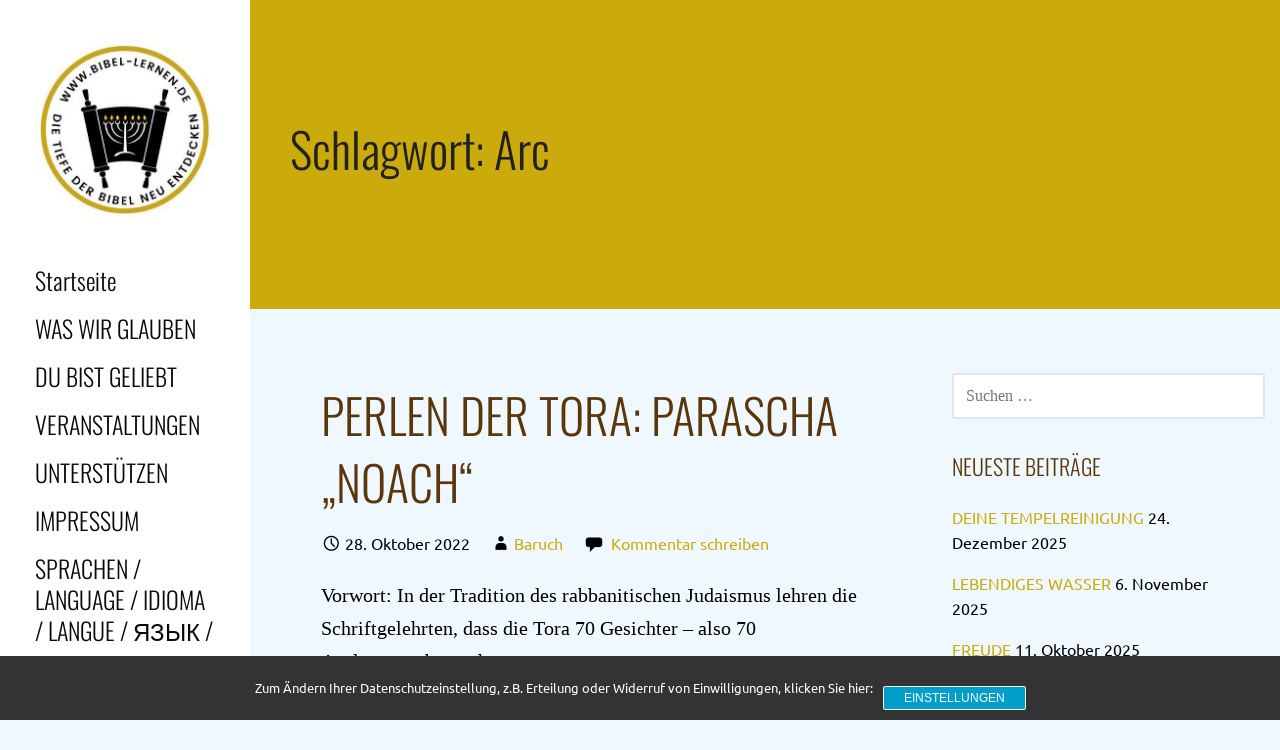

--- FILE ---
content_type: text/html; charset=UTF-8
request_url: https://bibel-lernen.de/tag/arc
body_size: 16077
content:
<!DOCTYPE html>

<html lang="de">

<head>

	<meta charset="UTF-8">

	<meta name="viewport" content="width=device-width, initial-scale=1">

	<link rel="profile" href="http://gmpg.org/xfn/11">

	<link rel="pingback" href="https://bibel-lernen.de/xmlrpc.php">

	<title>Arc &#8211; Bibel Lernen</title>
<meta name='robots' content='max-image-preview:large' />
	<style>img:is([sizes="auto" i], [sizes^="auto," i]) { contain-intrinsic-size: 3000px 1500px }</style>
	
<link rel="alternate" type="application/rss+xml" title="Bibel Lernen &raquo; Feed" href="https://bibel-lernen.de/feed" />
<link rel="alternate" type="application/rss+xml" title="Bibel Lernen &raquo; Kommentar-Feed" href="https://bibel-lernen.de/comments/feed" />
<link rel="alternate" type="application/rss+xml" title="Bibel Lernen &raquo; Arc Schlagwort-Feed" href="https://bibel-lernen.de/tag/arc/feed" />
<script type="text/javascript">
/* <![CDATA[ */
window._wpemojiSettings = {"baseUrl":"https:\/\/s.w.org\/images\/core\/emoji\/16.0.1\/72x72\/","ext":".png","svgUrl":"https:\/\/s.w.org\/images\/core\/emoji\/16.0.1\/svg\/","svgExt":".svg","source":{"concatemoji":"https:\/\/bibel-lernen.de\/wp-includes\/js\/wp-emoji-release.min.js?ver=6.8.3"}};
/*! This file is auto-generated */
!function(s,n){var o,i,e;function c(e){try{var t={supportTests:e,timestamp:(new Date).valueOf()};sessionStorage.setItem(o,JSON.stringify(t))}catch(e){}}function p(e,t,n){e.clearRect(0,0,e.canvas.width,e.canvas.height),e.fillText(t,0,0);var t=new Uint32Array(e.getImageData(0,0,e.canvas.width,e.canvas.height).data),a=(e.clearRect(0,0,e.canvas.width,e.canvas.height),e.fillText(n,0,0),new Uint32Array(e.getImageData(0,0,e.canvas.width,e.canvas.height).data));return t.every(function(e,t){return e===a[t]})}function u(e,t){e.clearRect(0,0,e.canvas.width,e.canvas.height),e.fillText(t,0,0);for(var n=e.getImageData(16,16,1,1),a=0;a<n.data.length;a++)if(0!==n.data[a])return!1;return!0}function f(e,t,n,a){switch(t){case"flag":return n(e,"\ud83c\udff3\ufe0f\u200d\u26a7\ufe0f","\ud83c\udff3\ufe0f\u200b\u26a7\ufe0f")?!1:!n(e,"\ud83c\udde8\ud83c\uddf6","\ud83c\udde8\u200b\ud83c\uddf6")&&!n(e,"\ud83c\udff4\udb40\udc67\udb40\udc62\udb40\udc65\udb40\udc6e\udb40\udc67\udb40\udc7f","\ud83c\udff4\u200b\udb40\udc67\u200b\udb40\udc62\u200b\udb40\udc65\u200b\udb40\udc6e\u200b\udb40\udc67\u200b\udb40\udc7f");case"emoji":return!a(e,"\ud83e\udedf")}return!1}function g(e,t,n,a){var r="undefined"!=typeof WorkerGlobalScope&&self instanceof WorkerGlobalScope?new OffscreenCanvas(300,150):s.createElement("canvas"),o=r.getContext("2d",{willReadFrequently:!0}),i=(o.textBaseline="top",o.font="600 32px Arial",{});return e.forEach(function(e){i[e]=t(o,e,n,a)}),i}function t(e){var t=s.createElement("script");t.src=e,t.defer=!0,s.head.appendChild(t)}"undefined"!=typeof Promise&&(o="wpEmojiSettingsSupports",i=["flag","emoji"],n.supports={everything:!0,everythingExceptFlag:!0},e=new Promise(function(e){s.addEventListener("DOMContentLoaded",e,{once:!0})}),new Promise(function(t){var n=function(){try{var e=JSON.parse(sessionStorage.getItem(o));if("object"==typeof e&&"number"==typeof e.timestamp&&(new Date).valueOf()<e.timestamp+604800&&"object"==typeof e.supportTests)return e.supportTests}catch(e){}return null}();if(!n){if("undefined"!=typeof Worker&&"undefined"!=typeof OffscreenCanvas&&"undefined"!=typeof URL&&URL.createObjectURL&&"undefined"!=typeof Blob)try{var e="postMessage("+g.toString()+"("+[JSON.stringify(i),f.toString(),p.toString(),u.toString()].join(",")+"));",a=new Blob([e],{type:"text/javascript"}),r=new Worker(URL.createObjectURL(a),{name:"wpTestEmojiSupports"});return void(r.onmessage=function(e){c(n=e.data),r.terminate(),t(n)})}catch(e){}c(n=g(i,f,p,u))}t(n)}).then(function(e){for(var t in e)n.supports[t]=e[t],n.supports.everything=n.supports.everything&&n.supports[t],"flag"!==t&&(n.supports.everythingExceptFlag=n.supports.everythingExceptFlag&&n.supports[t]);n.supports.everythingExceptFlag=n.supports.everythingExceptFlag&&!n.supports.flag,n.DOMReady=!1,n.readyCallback=function(){n.DOMReady=!0}}).then(function(){return e}).then(function(){var e;n.supports.everything||(n.readyCallback(),(e=n.source||{}).concatemoji?t(e.concatemoji):e.wpemoji&&e.twemoji&&(t(e.twemoji),t(e.wpemoji)))}))}((window,document),window._wpemojiSettings);
/* ]]> */
</script>
<style id='wp-emoji-styles-inline-css' type='text/css'>

	img.wp-smiley, img.emoji {
		display: inline !important;
		border: none !important;
		box-shadow: none !important;
		height: 1em !important;
		width: 1em !important;
		margin: 0 0.07em !important;
		vertical-align: -0.1em !important;
		background: none !important;
		padding: 0 !important;
	}
</style>
<link rel='stylesheet' id='wp-block-library-css' href='https://bibel-lernen.de/wp-includes/css/dist/block-library/style.min.css?ver=6.8.3' type='text/css' media='all' />
<style id='wp-block-library-theme-inline-css' type='text/css'>
.wp-block-audio :where(figcaption){color:#555;font-size:13px;text-align:center}.is-dark-theme .wp-block-audio :where(figcaption){color:#ffffffa6}.wp-block-audio{margin:0 0 1em}.wp-block-code{border:1px solid #ccc;border-radius:4px;font-family:Menlo,Consolas,monaco,monospace;padding:.8em 1em}.wp-block-embed :where(figcaption){color:#555;font-size:13px;text-align:center}.is-dark-theme .wp-block-embed :where(figcaption){color:#ffffffa6}.wp-block-embed{margin:0 0 1em}.blocks-gallery-caption{color:#555;font-size:13px;text-align:center}.is-dark-theme .blocks-gallery-caption{color:#ffffffa6}:root :where(.wp-block-image figcaption){color:#555;font-size:13px;text-align:center}.is-dark-theme :root :where(.wp-block-image figcaption){color:#ffffffa6}.wp-block-image{margin:0 0 1em}.wp-block-pullquote{border-bottom:4px solid;border-top:4px solid;color:currentColor;margin-bottom:1.75em}.wp-block-pullquote cite,.wp-block-pullquote footer,.wp-block-pullquote__citation{color:currentColor;font-size:.8125em;font-style:normal;text-transform:uppercase}.wp-block-quote{border-left:.25em solid;margin:0 0 1.75em;padding-left:1em}.wp-block-quote cite,.wp-block-quote footer{color:currentColor;font-size:.8125em;font-style:normal;position:relative}.wp-block-quote:where(.has-text-align-right){border-left:none;border-right:.25em solid;padding-left:0;padding-right:1em}.wp-block-quote:where(.has-text-align-center){border:none;padding-left:0}.wp-block-quote.is-large,.wp-block-quote.is-style-large,.wp-block-quote:where(.is-style-plain){border:none}.wp-block-search .wp-block-search__label{font-weight:700}.wp-block-search__button{border:1px solid #ccc;padding:.375em .625em}:where(.wp-block-group.has-background){padding:1.25em 2.375em}.wp-block-separator.has-css-opacity{opacity:.4}.wp-block-separator{border:none;border-bottom:2px solid;margin-left:auto;margin-right:auto}.wp-block-separator.has-alpha-channel-opacity{opacity:1}.wp-block-separator:not(.is-style-wide):not(.is-style-dots){width:100px}.wp-block-separator.has-background:not(.is-style-dots){border-bottom:none;height:1px}.wp-block-separator.has-background:not(.is-style-wide):not(.is-style-dots){height:2px}.wp-block-table{margin:0 0 1em}.wp-block-table td,.wp-block-table th{word-break:normal}.wp-block-table :where(figcaption){color:#555;font-size:13px;text-align:center}.is-dark-theme .wp-block-table :where(figcaption){color:#ffffffa6}.wp-block-video :where(figcaption){color:#555;font-size:13px;text-align:center}.is-dark-theme .wp-block-video :where(figcaption){color:#ffffffa6}.wp-block-video{margin:0 0 1em}:root :where(.wp-block-template-part.has-background){margin-bottom:0;margin-top:0;padding:1.25em 2.375em}
</style>
<style id='classic-theme-styles-inline-css' type='text/css'>
/*! This file is auto-generated */
.wp-block-button__link{color:#fff;background-color:#32373c;border-radius:9999px;box-shadow:none;text-decoration:none;padding:calc(.667em + 2px) calc(1.333em + 2px);font-size:1.125em}.wp-block-file__button{background:#32373c;color:#fff;text-decoration:none}
</style>
<style id='global-styles-inline-css' type='text/css'>
:root{--wp--preset--aspect-ratio--square: 1;--wp--preset--aspect-ratio--4-3: 4/3;--wp--preset--aspect-ratio--3-4: 3/4;--wp--preset--aspect-ratio--3-2: 3/2;--wp--preset--aspect-ratio--2-3: 2/3;--wp--preset--aspect-ratio--16-9: 16/9;--wp--preset--aspect-ratio--9-16: 9/16;--wp--preset--color--black: #000000;--wp--preset--color--cyan-bluish-gray: #abb8c3;--wp--preset--color--white: #ffffff;--wp--preset--color--pale-pink: #f78da7;--wp--preset--color--vivid-red: #cf2e2e;--wp--preset--color--luminous-vivid-orange: #ff6900;--wp--preset--color--luminous-vivid-amber: #fcb900;--wp--preset--color--light-green-cyan: #7bdcb5;--wp--preset--color--vivid-green-cyan: #00d084;--wp--preset--color--pale-cyan-blue: #8ed1fc;--wp--preset--color--vivid-cyan-blue: #0693e3;--wp--preset--color--vivid-purple: #9b51e0;--wp--preset--color--primary: #631d00;--wp--preset--color--secondary: #63331e;--wp--preset--color--tertiary: #a0522d;--wp--preset--color--quaternary: #a06e56;--wp--preset--color--quinary: #ffffff;--wp--preset--gradient--vivid-cyan-blue-to-vivid-purple: linear-gradient(135deg,rgba(6,147,227,1) 0%,rgb(155,81,224) 100%);--wp--preset--gradient--light-green-cyan-to-vivid-green-cyan: linear-gradient(135deg,rgb(122,220,180) 0%,rgb(0,208,130) 100%);--wp--preset--gradient--luminous-vivid-amber-to-luminous-vivid-orange: linear-gradient(135deg,rgba(252,185,0,1) 0%,rgba(255,105,0,1) 100%);--wp--preset--gradient--luminous-vivid-orange-to-vivid-red: linear-gradient(135deg,rgba(255,105,0,1) 0%,rgb(207,46,46) 100%);--wp--preset--gradient--very-light-gray-to-cyan-bluish-gray: linear-gradient(135deg,rgb(238,238,238) 0%,rgb(169,184,195) 100%);--wp--preset--gradient--cool-to-warm-spectrum: linear-gradient(135deg,rgb(74,234,220) 0%,rgb(151,120,209) 20%,rgb(207,42,186) 40%,rgb(238,44,130) 60%,rgb(251,105,98) 80%,rgb(254,248,76) 100%);--wp--preset--gradient--blush-light-purple: linear-gradient(135deg,rgb(255,206,236) 0%,rgb(152,150,240) 100%);--wp--preset--gradient--blush-bordeaux: linear-gradient(135deg,rgb(254,205,165) 0%,rgb(254,45,45) 50%,rgb(107,0,62) 100%);--wp--preset--gradient--luminous-dusk: linear-gradient(135deg,rgb(255,203,112) 0%,rgb(199,81,192) 50%,rgb(65,88,208) 100%);--wp--preset--gradient--pale-ocean: linear-gradient(135deg,rgb(255,245,203) 0%,rgb(182,227,212) 50%,rgb(51,167,181) 100%);--wp--preset--gradient--electric-grass: linear-gradient(135deg,rgb(202,248,128) 0%,rgb(113,206,126) 100%);--wp--preset--gradient--midnight: linear-gradient(135deg,rgb(2,3,129) 0%,rgb(40,116,252) 100%);--wp--preset--font-size--small: 13px;--wp--preset--font-size--medium: 20px;--wp--preset--font-size--large: 36px;--wp--preset--font-size--x-large: 42px;--wp--preset--spacing--20: 0.44rem;--wp--preset--spacing--30: 0.67rem;--wp--preset--spacing--40: 1rem;--wp--preset--spacing--50: 1.5rem;--wp--preset--spacing--60: 2.25rem;--wp--preset--spacing--70: 3.38rem;--wp--preset--spacing--80: 5.06rem;--wp--preset--shadow--natural: 6px 6px 9px rgba(0, 0, 0, 0.2);--wp--preset--shadow--deep: 12px 12px 50px rgba(0, 0, 0, 0.4);--wp--preset--shadow--sharp: 6px 6px 0px rgba(0, 0, 0, 0.2);--wp--preset--shadow--outlined: 6px 6px 0px -3px rgba(255, 255, 255, 1), 6px 6px rgba(0, 0, 0, 1);--wp--preset--shadow--crisp: 6px 6px 0px rgba(0, 0, 0, 1);}:where(.is-layout-flex){gap: 0.5em;}:where(.is-layout-grid){gap: 0.5em;}body .is-layout-flex{display: flex;}.is-layout-flex{flex-wrap: wrap;align-items: center;}.is-layout-flex > :is(*, div){margin: 0;}body .is-layout-grid{display: grid;}.is-layout-grid > :is(*, div){margin: 0;}:where(.wp-block-columns.is-layout-flex){gap: 2em;}:where(.wp-block-columns.is-layout-grid){gap: 2em;}:where(.wp-block-post-template.is-layout-flex){gap: 1.25em;}:where(.wp-block-post-template.is-layout-grid){gap: 1.25em;}.has-black-color{color: var(--wp--preset--color--black) !important;}.has-cyan-bluish-gray-color{color: var(--wp--preset--color--cyan-bluish-gray) !important;}.has-white-color{color: var(--wp--preset--color--white) !important;}.has-pale-pink-color{color: var(--wp--preset--color--pale-pink) !important;}.has-vivid-red-color{color: var(--wp--preset--color--vivid-red) !important;}.has-luminous-vivid-orange-color{color: var(--wp--preset--color--luminous-vivid-orange) !important;}.has-luminous-vivid-amber-color{color: var(--wp--preset--color--luminous-vivid-amber) !important;}.has-light-green-cyan-color{color: var(--wp--preset--color--light-green-cyan) !important;}.has-vivid-green-cyan-color{color: var(--wp--preset--color--vivid-green-cyan) !important;}.has-pale-cyan-blue-color{color: var(--wp--preset--color--pale-cyan-blue) !important;}.has-vivid-cyan-blue-color{color: var(--wp--preset--color--vivid-cyan-blue) !important;}.has-vivid-purple-color{color: var(--wp--preset--color--vivid-purple) !important;}.has-black-background-color{background-color: var(--wp--preset--color--black) !important;}.has-cyan-bluish-gray-background-color{background-color: var(--wp--preset--color--cyan-bluish-gray) !important;}.has-white-background-color{background-color: var(--wp--preset--color--white) !important;}.has-pale-pink-background-color{background-color: var(--wp--preset--color--pale-pink) !important;}.has-vivid-red-background-color{background-color: var(--wp--preset--color--vivid-red) !important;}.has-luminous-vivid-orange-background-color{background-color: var(--wp--preset--color--luminous-vivid-orange) !important;}.has-luminous-vivid-amber-background-color{background-color: var(--wp--preset--color--luminous-vivid-amber) !important;}.has-light-green-cyan-background-color{background-color: var(--wp--preset--color--light-green-cyan) !important;}.has-vivid-green-cyan-background-color{background-color: var(--wp--preset--color--vivid-green-cyan) !important;}.has-pale-cyan-blue-background-color{background-color: var(--wp--preset--color--pale-cyan-blue) !important;}.has-vivid-cyan-blue-background-color{background-color: var(--wp--preset--color--vivid-cyan-blue) !important;}.has-vivid-purple-background-color{background-color: var(--wp--preset--color--vivid-purple) !important;}.has-black-border-color{border-color: var(--wp--preset--color--black) !important;}.has-cyan-bluish-gray-border-color{border-color: var(--wp--preset--color--cyan-bluish-gray) !important;}.has-white-border-color{border-color: var(--wp--preset--color--white) !important;}.has-pale-pink-border-color{border-color: var(--wp--preset--color--pale-pink) !important;}.has-vivid-red-border-color{border-color: var(--wp--preset--color--vivid-red) !important;}.has-luminous-vivid-orange-border-color{border-color: var(--wp--preset--color--luminous-vivid-orange) !important;}.has-luminous-vivid-amber-border-color{border-color: var(--wp--preset--color--luminous-vivid-amber) !important;}.has-light-green-cyan-border-color{border-color: var(--wp--preset--color--light-green-cyan) !important;}.has-vivid-green-cyan-border-color{border-color: var(--wp--preset--color--vivid-green-cyan) !important;}.has-pale-cyan-blue-border-color{border-color: var(--wp--preset--color--pale-cyan-blue) !important;}.has-vivid-cyan-blue-border-color{border-color: var(--wp--preset--color--vivid-cyan-blue) !important;}.has-vivid-purple-border-color{border-color: var(--wp--preset--color--vivid-purple) !important;}.has-vivid-cyan-blue-to-vivid-purple-gradient-background{background: var(--wp--preset--gradient--vivid-cyan-blue-to-vivid-purple) !important;}.has-light-green-cyan-to-vivid-green-cyan-gradient-background{background: var(--wp--preset--gradient--light-green-cyan-to-vivid-green-cyan) !important;}.has-luminous-vivid-amber-to-luminous-vivid-orange-gradient-background{background: var(--wp--preset--gradient--luminous-vivid-amber-to-luminous-vivid-orange) !important;}.has-luminous-vivid-orange-to-vivid-red-gradient-background{background: var(--wp--preset--gradient--luminous-vivid-orange-to-vivid-red) !important;}.has-very-light-gray-to-cyan-bluish-gray-gradient-background{background: var(--wp--preset--gradient--very-light-gray-to-cyan-bluish-gray) !important;}.has-cool-to-warm-spectrum-gradient-background{background: var(--wp--preset--gradient--cool-to-warm-spectrum) !important;}.has-blush-light-purple-gradient-background{background: var(--wp--preset--gradient--blush-light-purple) !important;}.has-blush-bordeaux-gradient-background{background: var(--wp--preset--gradient--blush-bordeaux) !important;}.has-luminous-dusk-gradient-background{background: var(--wp--preset--gradient--luminous-dusk) !important;}.has-pale-ocean-gradient-background{background: var(--wp--preset--gradient--pale-ocean) !important;}.has-electric-grass-gradient-background{background: var(--wp--preset--gradient--electric-grass) !important;}.has-midnight-gradient-background{background: var(--wp--preset--gradient--midnight) !important;}.has-small-font-size{font-size: var(--wp--preset--font-size--small) !important;}.has-medium-font-size{font-size: var(--wp--preset--font-size--medium) !important;}.has-large-font-size{font-size: var(--wp--preset--font-size--large) !important;}.has-x-large-font-size{font-size: var(--wp--preset--font-size--x-large) !important;}
:where(.wp-block-post-template.is-layout-flex){gap: 1.25em;}:where(.wp-block-post-template.is-layout-grid){gap: 1.25em;}
:where(.wp-block-columns.is-layout-flex){gap: 2em;}:where(.wp-block-columns.is-layout-grid){gap: 2em;}
:root :where(.wp-block-pullquote){font-size: 1.5em;line-height: 1.6;}
</style>
<link rel='stylesheet' id='ppress-frontend-css' href='https://bibel-lernen.de/wp-content/plugins/wp-user-avatar/assets/css/frontend.min.css?ver=4.16.6' type='text/css' media='all' />
<link rel='stylesheet' id='ppress-flatpickr-css' href='https://bibel-lernen.de/wp-content/plugins/wp-user-avatar/assets/flatpickr/flatpickr.min.css?ver=4.16.6' type='text/css' media='all' />
<link rel='stylesheet' id='ppress-select2-css' href='https://bibel-lernen.de/wp-content/plugins/wp-user-avatar/assets/select2/select2.min.css?ver=6.8.3' type='text/css' media='all' />
<link rel='stylesheet' id='escapade-css' href='https://bibel-lernen.de/wp-content/themes/escapade/style.css?ver=1.1.3' type='text/css' media='all' />
<style id='escapade-inline-css' type='text/css'>
.site-title a,.site-title a:visited{color:#blank;}.site-title a:hover,.site-title a:visited:hover{color:rgba(, 0.8);}
.hero,.hero .widget h1,.hero .widget h2,.hero .widget h3,.hero .widget h4,.hero .widget h5,.hero .widget h6,.hero .widget p,.hero .widget blockquote,.hero .widget cite,.hero .widget table,.hero .widget ul,.hero .widget ol,.hero .widget li,.hero .widget dd,.hero .widget dt,.hero .widget address,.hero .widget code,.hero .widget pre,.hero .widget .widget-title,.hero .page-header h1{color:#212121;}
.main-navigation ul li a,.main-navigation ul li a:visited,.main-navigation ul li a:hover,.main-navigation ul li a:focus,.main-navigation ul li a:visited:hover{color:#0a0a0a;}.main-navigation .sub-menu .menu-item-has-children > a::after{border-right-color:#0a0a0a;border-left-color:#0a0a0a;}.menu-toggle div{background-color:#0a0a0a;}header .social-menu a,header .social-menu a:visited{color:#0a0a0a;}.main-navigation ul li a:hover,.main-navigation ul li a:focus{color:rgba(10, 10, 10, 0.8);}header .social-menu a:hover,header .social-menu a:visited:hover{color:rgba(10, 10, 10, 0.8);}
h1,h2,h3,h4,h5,h6,label,legend,table th,dl dt,.entry-title,.entry-title a,.entry-title a:visited,.widget-title{color:#5b360b;}.entry-title a:hover,.entry-title a:visited:hover,.entry-title a:focus,.entry-title a:visited:focus,.entry-title a:active,.entry-title a:visited:active{color:rgba(91, 54, 11, 0.8);}
body,input,select,textarea,input[type="text"]:focus,input[type="email"]:focus,input[type="url"]:focus,input[type="password"]:focus,input[type="search"]:focus,input[type="number"]:focus,input[type="tel"]:focus,input[type="range"]:focus,input[type="date"]:focus,input[type="month"]:focus,input[type="week"]:focus,input[type="time"]:focus,input[type="datetime"]:focus,input[type="datetime-local"]:focus,input[type="color"]:focus,textarea:focus,.navigation.pagination .paging-nav-text{color:#000000;}hr{background-color:rgba(0, 0, 0, 0.1);border-color:rgba(0, 0, 0, 0.1);}input[type="text"],input[type="email"],input[type="url"],input[type="password"],input[type="search"],input[type="number"],input[type="tel"],input[type="range"],input[type="date"],input[type="month"],input[type="week"],input[type="time"],input[type="datetime"],input[type="datetime-local"],input[type="color"],textarea,.select2-container .select2-choice{color:rgba(0, 0, 0, 0.5);border-color:rgba(0, 0, 0, 0.1);}select,fieldset,blockquote,pre,code,abbr,acronym,.hentry table th,.hentry table td{border-color:rgba(0, 0, 0, 0.1);}.hentry table tr:hover td{background-color:rgba(0, 0, 0, 0.05);}
blockquote,.entry-meta,.entry-footer,.comment-meta .says,.logged-in-as,.wp-block-coblocks-author__heading{color:#000000;}
.site-footer .widget-title,.site-footer h1,.site-footer h2,.site-footer h3,.site-footer h4,.site-footer h5,.site-footer h6{color:#757575;}
.site-footer .widget,.site-footer .widget form label{color:#757575;}
.footer-menu ul li a,.footer-menu ul li a:visited{color:#3e4c75;}.site-info-wrapper .social-menu a{background-color:#3e4c75;}.footer-menu ul li a:hover,.footer-menu ul li a:visited:hover{color:rgba(62, 76, 117, 0.8);}
.site-info-wrapper .site-info-text{color:#8c7567;}
a,a:visited,.entry-title a:hover,.entry-title a:visited:hover{color:#cbab0b;}.navigation.pagination .nav-links .page-numbers.current,.social-menu a:hover{background-color:#cbab0b;}.main-navigation ul li:hover,.main-navigation li.current-menu-item,.main-navigation ul li.current-menu-item > a:hover,.main-navigation ul li.current-menu-item > a:visited:hover,.woocommerce-cart-menu-item .woocommerce.widget_shopping_cart p.buttons a:hover{background-color:#cbab0b;}a:hover,a:visited:hover,a:focus,a:visited:focus,a:active,a:visited:active{color:rgba(203, 171, 11, 0.8);}.comment-list li.bypostauthor{border-color:rgba(203, 171, 11, 0.2);}
button,a.button,a.button:visited,input[type="button"],input[type="reset"],input[type="submit"],.wp-block-button__link,.site-info-wrapper .social-menu a:hover{background-color:#d2691e;border-color:#d2691e;}button:hover,button:active,button:focus,a.button:hover,a.button:active,a.button:focus,a.button:visited:hover,a.button:visited:active,a.button:visited:focus,input[type="button"]:hover,input[type="button"]:active,input[type="button"]:focus,input[type="reset"]:hover,input[type="reset"]:active,input[type="reset"]:focus,input[type="submit"]:hover,input[type="submit"]:active,input[type="submit"]:focus{background-color:rgba(210, 105, 30, 0.8);border-color:rgba(210, 105, 30, 0.8);}
button,button:hover,button:active,button:focus,a.button,a.button:hover,a.button:active,a.button:focus,a.button:visited,a.button:visited:hover,a.button:visited:active,a.button:visited:focus,input[type="button"],input[type="button"]:hover,input[type="button"]:active,input[type="button"]:focus,input[type="reset"],input[type="reset"]:hover,input[type="reset"]:active,input[type="reset"]:focus,input[type="submit"],input[type="submit"]:hover,input[type="submit"]:active,input[type="submit"]:focus,.wp-block-button__link{color:#ffffff;}.main-navigation ul > li:hover > a,.main-navigation ul > li:hover > a:hover,.main-navigation ul > li:hover > a:visited,.main-navigation ul > li:hover > a:visited:hover,.main-navigation ul li.current-menu-item > a{color:#ffffff;}
body{background-color:#f0f8ff;}.navigation.pagination .nav-links .page-numbers.current{color:#f0f8ff;}
.site-header{background-color:#cbab0b;}.site-header{-webkit-box-shadow:inset 0 0 0 9999em;-moz-box-shadow:inset 0 0 0 9999em;box-shadow:inset 0 0 0 9999em;color:rgba(203, 171, 11, 0.19);}
.main-navigation-container,.main-navigation.open,.main-navigation ul ul,.main-navigation .sub-menu{background-color:#ffffff;}.side-masthead{background-color:#ffffff;}
.site-footer{background-color:#d5d6e0;}
.site-info-wrapper{background-color:#ffffff;}.site-info-wrapper .social-menu a,.site-info-wrapper .social-menu a:visited,.site-info-wrapper .social-menu a:hover,.site-info-wrapper .social-menu a:visited:hover{color:#ffffff;}
.has-primary-color{color:#631d00;}.has-primary-background-color{background-color:#631d00;}
.has-secondary-color{color:#63331e;}.has-secondary-background-color{background-color:#63331e;}
.has-tertiary-color{color:#a0522d;}.has-tertiary-background-color{background-color:#a0522d;}
.has-quaternary-color{color:#a06e56;}.has-quaternary-background-color{background-color:#a06e56;}
.has-quinary-color{color:#ffffff;}.has-quinary-background-color{background-color:#ffffff;}
</style>
<link rel='stylesheet' id='sp-dsgvo_twbs4_grid-css' href='https://bibel-lernen.de/wp-content/plugins/shapepress-dsgvo/public/css/bootstrap-grid.min.css?ver=3.1.35' type='text/css' media='all' />
<link rel='stylesheet' id='sp-dsgvo-css' href='https://bibel-lernen.de/wp-content/plugins/shapepress-dsgvo/public/css/sp-dsgvo-public.min.css?ver=3.1.35' type='text/css' media='all' />
<link rel='stylesheet' id='sp-dsgvo_popup-css' href='https://bibel-lernen.de/wp-content/plugins/shapepress-dsgvo/public/css/sp-dsgvo-popup.min.css?ver=3.1.35' type='text/css' media='all' />
<link rel='stylesheet' id='simplebar-css' href='https://bibel-lernen.de/wp-content/plugins/shapepress-dsgvo/public/css/simplebar.min.css?ver=6.8.3' type='text/css' media='all' />
<link rel='stylesheet' id='escapade-fonts-css' href='//bibel-lernen.de/wp-content/uploads/omgf/escapade-fonts/escapade-fonts.css?ver=1661949469' type='text/css' media='all' />
<style id='escapade-fonts-inline-css' type='text/css'>
.site-title{font-family:"Oswald", sans-serif;}
.main-navigation ul li a,.main-navigation ul li a:visited,button,a.button,a.fl-button,input[type="button"],input[type="reset"],input[type="submit"]{font-family:"Oswald", sans-serif;}
h1,h2,h3,h4,h5,h6,label,legend,table th,dl dt,.entry-title,.widget-title{font-family:"Oswald", sans-serif;}
body,p,ol li,ul li,dl dd,.fl-callout-text{font-family:"Ubuntu", sans-serif;}
blockquote,.entry-meta,.entry-footer,.comment-list li .comment-meta .says,.comment-list li .comment-metadata,.comment-reply-link,#respond .logged-in-as{font-family:"Ubuntu", sans-serif;}
</style>
<link rel='stylesheet' id='jquery-lazyloadxt-spinner-css-css' href='//bibel-lernen.de/wp-content/plugins/a3-lazy-load/assets/css/jquery.lazyloadxt.spinner.css?ver=6.8.3' type='text/css' media='all' />
<script type="text/javascript" src="https://bibel-lernen.de/wp-includes/js/jquery/jquery.min.js?ver=3.7.1" id="jquery-core-js"></script>
<script type="text/javascript" src="https://bibel-lernen.de/wp-includes/js/jquery/jquery-migrate.min.js?ver=3.4.1" id="jquery-migrate-js"></script>
<script type="text/javascript" src="https://bibel-lernen.de/wp-content/plugins/wp-user-avatar/assets/flatpickr/flatpickr.min.js?ver=4.16.6" id="ppress-flatpickr-js"></script>
<script type="text/javascript" src="https://bibel-lernen.de/wp-content/plugins/wp-user-avatar/assets/select2/select2.min.js?ver=4.16.6" id="ppress-select2-js"></script>
<script type="text/javascript" id="sp-dsgvo-js-extra">
/* <![CDATA[ */
var spDsgvoGeneralConfig = {"ajaxUrl":"https:\/\/bibel-lernen.de\/wp-admin\/admin-ajax.php","wpJsonUrl":"https:\/\/bibel-lernen.de\/wp-json\/legalweb\/v1\/","cookieName":"sp_dsgvo_cookie_settings","cookieVersion":"0","cookieLifeTime":"86400","cookieLifeTimeDismiss":"86400","locale":"de_DE","privacyPolicyPageId":"0","privacyPolicyPageUrl":"https:\/\/bibel-lernen.de\/noach-2223","imprintPageId":"0","imprintPageUrl":"https:\/\/bibel-lernen.de\/noach-2223","showNoticeOnClose":"1","initialDisplayType":"cookie_notice","allIntegrationSlugs":[],"noticeHideEffect":"none","noticeOnScroll":"","noticeOnScrollOffset":"100","currentPageId":"669","forceCookieInfo":"1","clientSideBlocking":"1"};
var spDsgvoIntegrationConfig = [];
/* ]]> */
</script>
<script type="text/javascript" src="https://bibel-lernen.de/wp-content/plugins/shapepress-dsgvo/public/js/sp-dsgvo-public.min.js?ver=3.1.35" id="sp-dsgvo-js"></script>
<link rel="https://api.w.org/" href="https://bibel-lernen.de/wp-json/" /><link rel="alternate" title="JSON" type="application/json" href="https://bibel-lernen.de/wp-json/wp/v2/tags/504" /><link rel="EditURI" type="application/rsd+xml" title="RSD" href="https://bibel-lernen.de/xmlrpc.php?rsd" />
<meta name="generator" content="WordPress 6.8.3" />

        <script type="text/javascript">
            var jQueryMigrateHelperHasSentDowngrade = false;

			window.onerror = function( msg, url, line, col, error ) {
				// Break out early, do not processing if a downgrade reqeust was already sent.
				if ( jQueryMigrateHelperHasSentDowngrade ) {
					return true;
                }

				var xhr = new XMLHttpRequest();
				var nonce = 'a0ab7d59cb';
				var jQueryFunctions = [
					'andSelf',
					'browser',
					'live',
					'boxModel',
					'support.boxModel',
					'size',
					'swap',
					'clean',
					'sub',
                ];
				var match_pattern = /\)\.(.+?) is not a function/;
                var erroredFunction = msg.match( match_pattern );

                // If there was no matching functions, do not try to downgrade.
                if ( typeof erroredFunction !== 'object' || typeof erroredFunction[1] === "undefined" || -1 === jQueryFunctions.indexOf( erroredFunction[1] ) ) {
                    return true;
                }

                // Set that we've now attempted a downgrade request.
                jQueryMigrateHelperHasSentDowngrade = true;

				xhr.open( 'POST', 'https://bibel-lernen.de/wp-admin/admin-ajax.php' );
				xhr.setRequestHeader( 'Content-Type', 'application/x-www-form-urlencoded' );
				xhr.onload = function () {
					var response,
                        reload = false;

					if ( 200 === xhr.status ) {
                        try {
                        	response = JSON.parse( xhr.response );

                        	reload = response.data.reload;
                        } catch ( e ) {
                        	reload = false;
                        }
                    }

					// Automatically reload the page if a deprecation caused an automatic downgrade, ensure visitors get the best possible experience.
					if ( reload ) {
						location.reload();
                    }
				};

				xhr.send( encodeURI( 'action=jquery-migrate-downgrade-version&_wpnonce=' + nonce ) );

				// Suppress error alerts in older browsers
				return true;
			}
        </script>

		<style type="text/css">.recentcomments a{display:inline !important;padding:0 !important;margin:0 !important;}</style><style>
    .sp-dsgvo-blocked-embedding-placeholder
    {
        color: #313334;
                    background: linear-gradient(90deg, #e3ffe7 0%, #d9e7ff 100%);            }

    a.sp-dsgvo-blocked-embedding-button-enable,
    a.sp-dsgvo-blocked-embedding-button-enable:hover,
    a.sp-dsgvo-blocked-embedding-button-enable:active {
        color: #313334;
        border-color: #313334;
        border-width: 2px;
    }

            .wp-embed-aspect-16-9 .sp-dsgvo-blocked-embedding-placeholder,
        .vc_video-aspect-ratio-169 .sp-dsgvo-blocked-embedding-placeholder,
        .elementor-aspect-ratio-169 .sp-dsgvo-blocked-embedding-placeholder{
            margin-top: -56.25%; /*16:9*/
        }

        .wp-embed-aspect-4-3 .sp-dsgvo-blocked-embedding-placeholder,
        .vc_video-aspect-ratio-43 .sp-dsgvo-blocked-embedding-placeholder,
        .elementor-aspect-ratio-43 .sp-dsgvo-blocked-embedding-placeholder{
            margin-top: -75%;
        }

        .wp-embed-aspect-3-2 .sp-dsgvo-blocked-embedding-placeholder,
        .vc_video-aspect-ratio-32 .sp-dsgvo-blocked-embedding-placeholder,
        .elementor-aspect-ratio-32 .sp-dsgvo-blocked-embedding-placeholder{
            margin-top: -66.66%;
        }
    </style>
            <style>
                /* latin */
                @font-face {
                    font-family: 'Roboto';
                    font-style: italic;
                    font-weight: 300;
                    src: local('Roboto Light Italic'),
                    local('Roboto-LightItalic'),
                    url(https://bibel-lernen.de/wp-content/plugins/shapepress-dsgvo/public/css/fonts/roboto/Roboto-LightItalic-webfont.woff) format('woff');
                    font-display: swap;

                }

                /* latin */
                @font-face {
                    font-family: 'Roboto';
                    font-style: italic;
                    font-weight: 400;
                    src: local('Roboto Italic'),
                    local('Roboto-Italic'),
                    url(https://bibel-lernen.de/wp-content/plugins/shapepress-dsgvo/public/css/fonts/roboto/Roboto-Italic-webfont.woff) format('woff');
                    font-display: swap;
                }

                /* latin */
                @font-face {
                    font-family: 'Roboto';
                    font-style: italic;
                    font-weight: 700;
                    src: local('Roboto Bold Italic'),
                    local('Roboto-BoldItalic'),
                    url(https://bibel-lernen.de/wp-content/plugins/shapepress-dsgvo/public/css/fonts/roboto/Roboto-BoldItalic-webfont.woff) format('woff');
                    font-display: swap;
                }

                /* latin */
                @font-face {
                    font-family: 'Roboto';
                    font-style: italic;
                    font-weight: 900;
                    src: local('Roboto Black Italic'),
                    local('Roboto-BlackItalic'),
                    url(https://bibel-lernen.de/wp-content/plugins/shapepress-dsgvo/public/css/fonts/roboto/Roboto-BlackItalic-webfont.woff) format('woff');
                    font-display: swap;
                }

                /* latin */
                @font-face {
                    font-family: 'Roboto';
                    font-style: normal;
                    font-weight: 300;
                    src: local('Roboto Light'),
                    local('Roboto-Light'),
                    url(https://bibel-lernen.de/wp-content/plugins/shapepress-dsgvo/public/css/fonts/roboto/Roboto-Light-webfont.woff) format('woff');
                    font-display: swap;
                }

                /* latin */
                @font-face {
                    font-family: 'Roboto';
                    font-style: normal;
                    font-weight: 400;
                    src: local('Roboto Regular'),
                    local('Roboto-Regular'),
                    url(https://bibel-lernen.de/wp-content/plugins/shapepress-dsgvo/public/css/fonts/roboto/Roboto-Regular-webfont.woff) format('woff');
                    font-display: swap;
                }

                /* latin */
                @font-face {
                    font-family: 'Roboto';
                    font-style: normal;
                    font-weight: 700;
                    src: local('Roboto Bold'),
                    local('Roboto-Bold'),
                    url(https://bibel-lernen.de/wp-content/plugins/shapepress-dsgvo/public/css/fonts/roboto/Roboto-Bold-webfont.woff) format('woff');
                    font-display: swap;
                }

                /* latin */
                @font-face {
                    font-family: 'Roboto';
                    font-style: normal;
                    font-weight: 900;
                    src: local('Roboto Black'),
                    local('Roboto-Black'),
                    url(https://bibel-lernen.de/wp-content/plugins/shapepress-dsgvo/public/css/fonts/roboto/Roboto-Black-webfont.woff) format('woff');
                    font-display: swap;
                }
            </style>
            <style type="text/css">.broken_link, a.broken_link {
	text-decoration: line-through;
}</style><style type='text/css'>
.site-title,.site-description{position:absolute;clip:rect(1px, 1px, 1px, 1px);}
</style><style type="text/css" id="custom-background-css">
body.custom-background { background-color: #f0f8ff; }
</style>
	<link rel="icon" href="https://bibel-lernen.de/wp-content/uploads/2021/10/cropped-cropped-logo-bibel-lernen-32x32.jpg" sizes="32x32" />
<link rel="icon" href="https://bibel-lernen.de/wp-content/uploads/2021/10/cropped-cropped-logo-bibel-lernen-192x192.jpg" sizes="192x192" />
<link rel="apple-touch-icon" href="https://bibel-lernen.de/wp-content/uploads/2021/10/cropped-cropped-logo-bibel-lernen-180x180.jpg" />
<meta name="msapplication-TileImage" content="https://bibel-lernen.de/wp-content/uploads/2021/10/cropped-cropped-logo-bibel-lernen-270x270.jpg" />

</head>

<body class="archive tag tag-arc tag-504 custom-background wp-custom-logo wp-theme-primer wp-child-theme-escapade layout-two-column-default">

	
	<a class="skip-link screen-reader-text" href="#content">Zum Inhalt springen</a>

	
	<header id="masthead" class="site-header" role="banner">

		
		<div class="side-masthead">

			
<div class="menu-toggle" id="menu-toggle" role="button" tabindex="0"
	>
	<div></div>
	<div></div>
	<div></div>
</div><!-- #menu-toggle -->

<div class="site-title-wrapper">

	<a href="https://bibel-lernen.de/" class="custom-logo-link" rel="home"><img width="367" height="370" src="https://bibel-lernen.de/wp-content/uploads/2021/10/cropped-logo-bibel-lernen.jpg" class="custom-logo" alt="Bibel Lernen" decoding="async" fetchpriority="high" srcset="https://bibel-lernen.de/wp-content/uploads/2021/10/cropped-logo-bibel-lernen.jpg 367w, https://bibel-lernen.de/wp-content/uploads/2021/10/cropped-logo-bibel-lernen-298x300.jpg 298w, https://bibel-lernen.de/wp-content/uploads/2021/10/cropped-logo-bibel-lernen-150x150.jpg 150w" sizes="(max-width: 367px) 100vw, 367px" /></a>
	<div class="site-title"><a href="https://bibel-lernen.de/" rel="home">Bibel Lernen</a></div>
	<div class="site-description">die Tiefe der Bibel neu entdecken</div>
</div><!-- .site-title-wrapper -->

			
<div class="main-navigation-container">

	
	<nav id="site-navigation" class="main-navigation">

		<div class="menu"><ul><li ><a href="https://bibel-lernen.de/">Startseite</a></li><li class="page_item page-item-181"><a href="https://bibel-lernen.de/was-wir-glauben">WAS WIR GLAUBEN</a></li><li class="page_item page-item-1384"><a href="https://bibel-lernen.de/du-bist-geliebt">DU BIST GELIEBT</a></li><li class="page_item page-item-859"><a href="https://bibel-lernen.de/veranstaltungen">VERANSTALTUNGEN</a></li><li class="page_item page-item-105"><a href="https://bibel-lernen.de/unterstuetzen">UNTERSTÜTZEN</a></li><li class="page_item page-item-67"><a href="https://bibel-lernen.de/impressum">IMPRESSUM</a></li><li class="page_item page-item-603"><a href="https://bibel-lernen.de/sprachen">SPRACHEN / LANGUAGE / IDIOMA / LANGUE / ЯЗЫК / &#8230;</a></li></ul></div>
	</nav><!-- #site-navigation -->

	
</div>

			
<nav class="social-menu">

	
</nav><!-- .social-menu -->

		</div>

		
<div class="hero">

	
	<div class="hero-inner">

		
<div class="page-title-container">

	<header class="page-header">

		<h1 class="page-title">Schlagwort: Arc</h1>
	</header><!-- .entry-header -->

</div><!-- .page-title-container -->

	</div>

</div>

	</header><!-- #masthead -->

	<div id="page" class="hfeed site">

		<div id="content" class="site-content">

<section id="primary" class="content-area">

	<main id="main" class="site-main" role="main">

	
<article id="post-669" class="post-669 post type-post status-publish format-standard hentry category-parascha category-parascha-2022-2023 category-perlen-der-tora tag-arc tag-arca tag-arche tag-arche-noah tag-babel tag-babylon tag-bundeslade tag-flut tag-ham tag-japhet tag-jeschua tag-jesus tag-jesus-christus tag-kitobos tag-noach tag-noah tag-parascha tag-paraschah tag-paraschot tag-paraschoth tag-parasha tag-parashah tag-parashot tag-parashoth tag-parscha tag-parsha tag-perle tag-perle-der-tora tag-perlen-der-tora tag-rabe tag-sem tag-sintflut tag-taube tag-tora tag-turm tag-turmbau-babel tag-wein tag-yaphet tag-yeshua">

	
	
		
	
	
<header class="entry-header">

	<div class="entry-header-row">

		<div class="entry-header-column">

			
			
				<h2 class="entry-title"><a href="https://bibel-lernen.de/noach-2223">PERLEN DER TORA: PARASCHA &#8222;NOACH&#8220;</a></h2>

			
			
		</div><!-- .entry-header-column -->

	</div><!-- .entry-header-row -->

</header><!-- .entry-header -->

	
<div class="entry-meta">

	
		<span class="posted-date">28. Oktober 2022</span>

	
	<span class="posted-author"><a href="https://bibel-lernen.de/author/baruch613" title="Beiträge von Baruch" rel="author">Baruch</a></span>

	
		<span class="comments-number">

			<a href="https://bibel-lernen.de/noach-2223#respond" class="comments-link" >Kommentar schreiben</a>
		</span>

	
</div><!-- .entry-meta -->

	
		
<div class="entry-summary">

	<p>Vorwort: In der Tradition des rabbanitischen Judaismus lehren die Schriftgelehrten, dass die Tora 70 Gesichter – also 70 Auslegungsebenen hat.&hellip;</p>

	<p><a class="button" href="https://bibel-lernen.de/noach-2223" aria-label="PERLEN DER TORA: PARASCHA &#8222;NOACH&#8220; weiterlesen">Weiterlesen &rarr;</a></p>

</div><!-- .entry-summary -->

	
	
<footer class="entry-footer">

	<div class="entry-footer-right">

		
	</div>

	
		
		
			<span class="cat-links">

				Veröffentlicht in: <a href="https://bibel-lernen.de/category/perlen-der-tora/parascha" rel="category tag">Parascha</a>, <a href="https://bibel-lernen.de/category/perlen-der-tora/parascha/parascha-2022-2023" rel="category tag">Parascha 2022/2023</a>, <a href="https://bibel-lernen.de/category/perlen-der-tora" rel="category tag">Perlen der Tora</a>
			</span>

		
		
		
			<span class="tags-links">

				Abgelegt unter: <a href="https://bibel-lernen.de/tag/arc" rel="tag">Arc</a>, <a href="https://bibel-lernen.de/tag/arca" rel="tag">Arca</a>, <a href="https://bibel-lernen.de/tag/arche" rel="tag">Arche</a>, <a href="https://bibel-lernen.de/tag/arche-noah" rel="tag">Arche Noah</a>, <a href="https://bibel-lernen.de/tag/babel" rel="tag">Babel</a>, <a href="https://bibel-lernen.de/tag/babylon" rel="tag">Babylon</a>, <a href="https://bibel-lernen.de/tag/bundeslade" rel="tag">Bundeslade</a>, <a href="https://bibel-lernen.de/tag/flut" rel="tag">flut</a>, <a href="https://bibel-lernen.de/tag/ham" rel="tag">ham</a>, <a href="https://bibel-lernen.de/tag/japhet" rel="tag">japhet</a>, <a href="https://bibel-lernen.de/tag/jeschua" rel="tag">Jeschua</a>, <a href="https://bibel-lernen.de/tag/jesus" rel="tag">Jesus</a>, <a href="https://bibel-lernen.de/tag/jesus-christus" rel="tag">jesus christus</a>, <a href="https://bibel-lernen.de/tag/kitobos" rel="tag">kitobos</a>, <a href="https://bibel-lernen.de/tag/noach" rel="tag">noach</a>, <a href="https://bibel-lernen.de/tag/noah" rel="tag">noah</a>, <a href="https://bibel-lernen.de/tag/parascha" rel="tag">Parascha</a>, <a href="https://bibel-lernen.de/tag/paraschah" rel="tag">paraschah</a>, <a href="https://bibel-lernen.de/tag/paraschot" rel="tag">Paraschot</a>, <a href="https://bibel-lernen.de/tag/paraschoth" rel="tag">paraschoth</a>, <a href="https://bibel-lernen.de/tag/parasha" rel="tag">parasha</a>, <a href="https://bibel-lernen.de/tag/parashah" rel="tag">Parashah</a>, <a href="https://bibel-lernen.de/tag/parashot" rel="tag">parashot</a>, <a href="https://bibel-lernen.de/tag/parashoth" rel="tag">parashoth</a>, <a href="https://bibel-lernen.de/tag/parscha" rel="tag">Parscha</a>, <a href="https://bibel-lernen.de/tag/parsha" rel="tag">parsha</a>, <a href="https://bibel-lernen.de/tag/perle" rel="tag">Perle</a>, <a href="https://bibel-lernen.de/tag/perle-der-tora" rel="tag">Perle der Tora</a>, <a href="https://bibel-lernen.de/tag/perlen-der-tora" rel="tag">Perlen der Tora</a>, <a href="https://bibel-lernen.de/tag/rabe" rel="tag">Rabe</a>, <a href="https://bibel-lernen.de/tag/sem" rel="tag">sem</a>, <a href="https://bibel-lernen.de/tag/sintflut" rel="tag">sintflut</a>, <a href="https://bibel-lernen.de/tag/taube" rel="tag">Taube</a>, <a href="https://bibel-lernen.de/tag/tora" rel="tag">Tora</a>, <a href="https://bibel-lernen.de/tag/turm" rel="tag">Turm</a>, <a href="https://bibel-lernen.de/tag/turmbau-babel" rel="tag">Turmbau Babel</a>, <a href="https://bibel-lernen.de/tag/wein" rel="tag">Wein</a>, <a href="https://bibel-lernen.de/tag/yaphet" rel="tag">yaphet</a>, <a href="https://bibel-lernen.de/tag/yeshua" rel="tag">yeshua</a>
			</span>

		
	
</footer><!-- .entry-footer -->

	
</article><!-- #post-## -->

	</main><!-- #main -->

</section><!-- #primary -->


<div id="secondary" class="widget-area" role="complementary">

	<aside id="search-2" class="widget widget_search"><form role="search" method="get" class="search-form" action="https://bibel-lernen.de/">
				<label>
					<span class="screen-reader-text">Suche nach:</span>
					<input type="search" class="search-field" placeholder="Suchen …" value="" name="s" />
				</label>
				<input type="submit" class="search-submit" value="Suchen" />
			</form></aside>
		<aside id="recent-posts-2" class="widget widget_recent_entries">
		<h4 class="widget-title">Neueste Beiträge</h4>
		<ul>
											<li>
					<a href="https://bibel-lernen.de/deine-tempelreinigung">DEINE TEMPELREINIGUNG</a>
											<span class="post-date">24. Dezember 2025</span>
									</li>
											<li>
					<a href="https://bibel-lernen.de/lebendiges-wasser">LEBENDIGES WASSER</a>
											<span class="post-date">6. November 2025</span>
									</li>
											<li>
					<a href="https://bibel-lernen.de/freude">FREUDE</a>
											<span class="post-date">11. Oktober 2025</span>
									</li>
											<li>
					<a href="https://bibel-lernen.de/fasten">VOM FASTEN</a>
											<span class="post-date">1. Oktober 2025</span>
									</li>
											<li>
					<a href="https://bibel-lernen.de/elul">ELUL</a>
											<span class="post-date">19. September 2025</span>
									</li>
					</ul>

		</aside><aside id="categories-2" class="widget widget_categories"><h4 class="widget-title">Kategorien</h4>
			<ul>
					<li class="cat-item cat-item-87"><a href="https://bibel-lernen.de/category/feste/biblische-feste/neujahrsfest/abib">Abib</a> (1)
</li>
	<li class="cat-item cat-item-273"><a href="https://bibel-lernen.de/category/apologetik">Apologetik</a> (43)
</li>
	<li class="cat-item cat-item-1980"><a href="https://bibel-lernen.de/category/apologetik/auferstehung">Auferstehung</a> (1)
</li>
	<li class="cat-item cat-item-1350"><a href="https://bibel-lernen.de/category/biblische-buendnisse/beschneidung">Beschneidung</a> (2)
</li>
	<li class="cat-item cat-item-81"><a href="https://bibel-lernen.de/category/biblische-buendnisse">Biblische Bündnisse</a> (42)
</li>
	<li class="cat-item cat-item-6"><a href="https://bibel-lernen.de/category/feste/biblische-feste">Biblische Feste</a> (33)
</li>
	<li class="cat-item cat-item-1550"><a href="https://bibel-lernen.de/category/biblische-personen">Biblische Personen</a> (3)
</li>
	<li class="cat-item cat-item-101"><a href="https://bibel-lernen.de/category/veroeffentlichungen/eigene-veroeffentlichungen/buecher">Bücher</a> (2)
</li>
	<li class="cat-item cat-item-97"><a href="https://bibel-lernen.de/category/feste/biblische-feste/chag-ha-mazot-fest-der-ungesaeuerten-brote">Chag ha Mazot / Fest der ungesäuerten Brote</a> (3)
</li>
	<li class="cat-item cat-item-927"><a href="https://bibel-lernen.de/category/feste/juedische-feste/chanukka">Chanukka</a> (2)
</li>
	<li class="cat-item cat-item-17"><a href="https://bibel-lernen.de/category/feste/biblische-feste/chanukka-tempelweihe">Chanukka / Tempelweihe</a> (2)
</li>
	<li class="cat-item cat-item-1706"><a href="https://bibel-lernen.de/category/glauben-leben/christenverfolgung">Christenverfolgung</a> (2)
</li>
	<li class="cat-item cat-item-1405"><a href="https://bibel-lernen.de/category/apologetik/christologie">Christologie</a> (5)
</li>
	<li class="cat-item cat-item-1376"><a href="https://bibel-lernen.de/category/apologetik/das-gesetz">Das Gesetz</a> (15)
</li>
	<li class="cat-item cat-item-91"><a href="https://bibel-lernen.de/category/feste/unbiblische-feste/dreikoenigsfest-dreikoenigstag">Dreikönigsfest / Dreikönigstag</a> (1)
</li>
	<li class="cat-item cat-item-865"><a href="https://bibel-lernen.de/category/ehe">Ehe</a> (2)
</li>
	<li class="cat-item cat-item-100"><a href="https://bibel-lernen.de/category/veroeffentlichungen/eigene-veroeffentlichungen">Eigene Veröffentlichungen</a> (2)
</li>
	<li class="cat-item cat-item-137"><a href="https://bibel-lernen.de/category/gesundheit/ernaehrung">Ernährung</a> (5)
</li>
	<li class="cat-item cat-item-2069"><a href="https://bibel-lernen.de/category/glauben-leben/erneuerung">Erneuerung</a> (1)
</li>
	<li class="cat-item cat-item-82"><a href="https://bibel-lernen.de/category/feste">Feste</a> (30)
</li>
	<li class="cat-item cat-item-116"><a href="https://bibel-lernen.de/category/frauen">Frauen</a> (6)
</li>
	<li class="cat-item cat-item-117"><a href="https://bibel-lernen.de/category/frauenschaft">Frauenschaft</a> (5)
</li>
	<li class="cat-item cat-item-1599"><a href="https://bibel-lernen.de/category/feste/unbiblische-feste/geburtstag">Geburtstag</a> (1)
</li>
	<li class="cat-item cat-item-90"><a href="https://bibel-lernen.de/category/gesundheit">Gesundheit</a> (9)
</li>
	<li class="cat-item cat-item-1590"><a href="https://bibel-lernen.de/category/glauben-leben">Glauben leben</a> (20)
</li>
	<li class="cat-item cat-item-1434"><a href="https://bibel-lernen.de/category/apologetik/gnade">Gnade</a> (6)
</li>
	<li class="cat-item cat-item-93"><a href="https://bibel-lernen.de/category/feste/unbiblische-feste/halloween">Halloween</a> (1)
</li>
	<li class="cat-item cat-item-1579"><a href="https://bibel-lernen.de/category/apologetik/hebrew-roots-hebraeische-wurzeln">Hebrew Roots / Hebräische Wurzeln</a> (1)
</li>
	<li class="cat-item cat-item-92"><a href="https://bibel-lernen.de/category/heidnische-braeuche">Heidnische Bräuche</a> (23)
</li>
	<li class="cat-item cat-item-31"><a href="https://bibel-lernen.de/category/weltgeschehen/impfung">Impfung</a> (3)
</li>
	<li class="cat-item cat-item-1704"><a href="https://bibel-lernen.de/category/weltgeschehen/islam">Islam</a> (1)
</li>
	<li class="cat-item cat-item-1705"><a href="https://bibel-lernen.de/category/weltgeschehen/islam/islamismus">Islamismus</a> (1)
</li>
	<li class="cat-item cat-item-1979"><a href="https://bibel-lernen.de/category/feste/biblische-feste/jom-ha-bikkurim">Jom ha Bikkurim</a> (1)
</li>
	<li class="cat-item cat-item-316"><a href="https://bibel-lernen.de/category/feste/biblische-feste/jom-ha-kippurim-tag-der-versoehnung">Jom ha Kippurim / Tag der Versöhnung</a> (7)
</li>
	<li class="cat-item cat-item-314"><a href="https://bibel-lernen.de/category/feste/biblische-feste/jom-terua-tag-des-laermblasen">Jom Terua / Tag des Lärmblasen</a> (4)
</li>
	<li class="cat-item cat-item-1455"><a href="https://bibel-lernen.de/category/apologetik/judentum">Judentum</a> (5)
</li>
	<li class="cat-item cat-item-94"><a href="https://bibel-lernen.de/category/feste/juedische-feste">Jüdische Feste</a> (14)
</li>
	<li class="cat-item cat-item-1578"><a href="https://bibel-lernen.de/category/kalender">Kalender</a> (4)
</li>
	<li class="cat-item cat-item-864"><a href="https://bibel-lernen.de/category/mann-sein">Mann sein</a> (4)
</li>
	<li class="cat-item cat-item-2068"><a href="https://bibel-lernen.de/category/glauben-leben/nachfolge-glauben-leben">Nachfolge</a> (1)
</li>
	<li class="cat-item cat-item-32"><a href="https://bibel-lernen.de/category/feste/biblische-feste/neujahrsfest">Neujahrsfest</a> (1)
</li>
	<li class="cat-item cat-item-88"><a href="https://bibel-lernen.de/category/feste/unbiblische-feste/neujahrsfeste">Neujahrsfeste</a> (4)
</li>
	<li class="cat-item cat-item-1978"><a href="https://bibel-lernen.de/category/feste/unbiblische-feste/ostern">Ostern</a> (1)
</li>
	<li class="cat-item cat-item-396"><a href="https://bibel-lernen.de/category/perlen-der-tora/parascha">Parascha</a> (51)
</li>
	<li class="cat-item cat-item-397"><a href="https://bibel-lernen.de/category/perlen-der-tora/parascha/parascha-2022-2023">Parascha 2022/2023</a> (50)
</li>
	<li class="cat-item cat-item-1551"><a href="https://bibel-lernen.de/category/biblische-personen/paulus">Paulus</a> (3)
</li>
	<li class="cat-item cat-item-395"><a href="https://bibel-lernen.de/category/perlen-der-tora">Perlen der Tora</a> (55)
</li>
	<li class="cat-item cat-item-54"><a href="https://bibel-lernen.de/category/feste/biblische-feste/pessach-passah">Pessach / Passah</a> (6)
</li>
	<li class="cat-item cat-item-41"><a href="https://bibel-lernen.de/category/weltgeschehen/politik">Politik</a> (6)
</li>
	<li class="cat-item cat-item-80"><a href="https://bibel-lernen.de/category/feste/biblische-feste/purim">Purim</a> (3)
</li>
	<li class="cat-item cat-item-1703"><a href="https://bibel-lernen.de/category/feste/unbiblische-feste/ramadan">Ramadan</a> (1)
</li>
	<li class="cat-item cat-item-86"><a href="https://bibel-lernen.de/category/feste/unbiblische-feste/neujahrsfeste/rosch-ha-schana">Rosch ha Schana</a> (3)
</li>
	<li class="cat-item cat-item-315"><a href="https://bibel-lernen.de/category/feste/juedische-feste/rosch-ha-schana-neujahrsfest">Rosch ha Schana / Neujahrsfest</a> (3)
</li>
	<li class="cat-item cat-item-63"><a href="https://bibel-lernen.de/category/feste/biblische-feste/schabbat">Schabbat</a> (5)
</li>
	<li class="cat-item cat-item-96"><a href="https://bibel-lernen.de/category/feste/biblische-feste/schawuot-pfingsten">Schawuot / Pfingsten</a> (3)
</li>
	<li class="cat-item cat-item-95"><a href="https://bibel-lernen.de/category/feste/unbiblische-feste/neujahrsfeste/silvester">Silvester</a> (1)
</li>
	<li class="cat-item cat-item-138"><a href="https://bibel-lernen.de/category/gesundheit/ernaehrung/speisegebote">Speisegebote</a> (3)
</li>
	<li class="cat-item cat-item-14"><a href="https://bibel-lernen.de/category/feste/biblische-feste/sukkot-laubhuettenfest">Sukkot / Laubhüttenfest</a> (10)
</li>
	<li class="cat-item cat-item-1277"><a href="https://bibel-lernen.de/category/biblische-buendnisse/taufe">Taufe</a> (3)
</li>
	<li class="cat-item cat-item-235"><a href="https://bibel-lernen.de/category/feste/juedische-feste/tischa-be-aw">Tischa be Aw</a> (2)
</li>
	<li class="cat-item cat-item-83"><a href="https://bibel-lernen.de/category/feste/unbiblische-feste">Unbiblische Feste</a> (17)
</li>
	<li class="cat-item cat-item-99"><a href="https://bibel-lernen.de/category/veroeffentlichungen">Veröffentlichungen</a> (2)
</li>
	<li class="cat-item cat-item-11"><a href="https://bibel-lernen.de/category/feste/unbiblische-feste/weihnachten">Weihnachten</a> (6)
</li>
	<li class="cat-item cat-item-42"><a href="https://bibel-lernen.de/category/weltgeschehen">Weltgeschehen</a> (24)
</li>
			</ul>

			</aside><aside id="archives-2" class="widget widget_archive"><h4 class="widget-title">Archive</h4>
			<ul>
					<li><a href='https://bibel-lernen.de/2025/12'>Dezember 2025</a></li>
	<li><a href='https://bibel-lernen.de/2025/11'>November 2025</a></li>
	<li><a href='https://bibel-lernen.de/2025/10'>Oktober 2025</a></li>
	<li><a href='https://bibel-lernen.de/2025/09'>September 2025</a></li>
	<li><a href='https://bibel-lernen.de/2025/05'>Mai 2025</a></li>
	<li><a href='https://bibel-lernen.de/2025/04'>April 2025</a></li>
	<li><a href='https://bibel-lernen.de/2025/03'>März 2025</a></li>
	<li><a href='https://bibel-lernen.de/2025/02'>Februar 2025</a></li>
	<li><a href='https://bibel-lernen.de/2025/01'>Januar 2025</a></li>
	<li><a href='https://bibel-lernen.de/2024/11'>November 2024</a></li>
	<li><a href='https://bibel-lernen.de/2024/10'>Oktober 2024</a></li>
	<li><a href='https://bibel-lernen.de/2024/06'>Juni 2024</a></li>
	<li><a href='https://bibel-lernen.de/2024/05'>Mai 2024</a></li>
	<li><a href='https://bibel-lernen.de/2024/04'>April 2024</a></li>
	<li><a href='https://bibel-lernen.de/2024/03'>März 2024</a></li>
	<li><a href='https://bibel-lernen.de/2024/02'>Februar 2024</a></li>
	<li><a href='https://bibel-lernen.de/2024/01'>Januar 2024</a></li>
	<li><a href='https://bibel-lernen.de/2023/12'>Dezember 2023</a></li>
	<li><a href='https://bibel-lernen.de/2023/11'>November 2023</a></li>
	<li><a href='https://bibel-lernen.de/2023/10'>Oktober 2023</a></li>
	<li><a href='https://bibel-lernen.de/2023/09'>September 2023</a></li>
	<li><a href='https://bibel-lernen.de/2023/08'>August 2023</a></li>
	<li><a href='https://bibel-lernen.de/2023/07'>Juli 2023</a></li>
	<li><a href='https://bibel-lernen.de/2023/06'>Juni 2023</a></li>
	<li><a href='https://bibel-lernen.de/2023/05'>Mai 2023</a></li>
	<li><a href='https://bibel-lernen.de/2023/04'>April 2023</a></li>
	<li><a href='https://bibel-lernen.de/2023/03'>März 2023</a></li>
	<li><a href='https://bibel-lernen.de/2023/02'>Februar 2023</a></li>
	<li><a href='https://bibel-lernen.de/2023/01'>Januar 2023</a></li>
	<li><a href='https://bibel-lernen.de/2022/12'>Dezember 2022</a></li>
	<li><a href='https://bibel-lernen.de/2022/11'>November 2022</a></li>
	<li><a href='https://bibel-lernen.de/2022/10'>Oktober 2022</a></li>
	<li><a href='https://bibel-lernen.de/2022/09'>September 2022</a></li>
	<li><a href='https://bibel-lernen.de/2022/08'>August 2022</a></li>
	<li><a href='https://bibel-lernen.de/2022/05'>Mai 2022</a></li>
	<li><a href='https://bibel-lernen.de/2022/04'>April 2022</a></li>
	<li><a href='https://bibel-lernen.de/2022/03'>März 2022</a></li>
	<li><a href='https://bibel-lernen.de/2022/02'>Februar 2022</a></li>
	<li><a href='https://bibel-lernen.de/2022/01'>Januar 2022</a></li>
	<li><a href='https://bibel-lernen.de/2021/12'>Dezember 2021</a></li>
	<li><a href='https://bibel-lernen.de/2021/11'>November 2021</a></li>
			</ul>

			</aside><aside id="recent-comments-2" class="widget widget_recent_comments"><h4 class="widget-title">Neueste Kommentare</h4><ul id="recentcomments"><li class="recentcomments"><span class="comment-author-link">Irfan Elias</span> bei <a href="https://bibel-lernen.de/gottes-name#comment-39404">GOTT HAT EINEN NAMEN</a></li><li class="recentcomments"><span class="comment-author-link"><a href="http://bodenbelaege-wagner.de" class="url" rel="ugc external nofollow">der Wagner-Clan</a></span> bei <a href="https://bibel-lernen.de/weihnachten-01#comment-38822">WAS IST WEIHNACHTEN?</a></li><li class="recentcomments"><span class="comment-author-link"><a href="https://bibel-lernen.de" class="url" rel="ugc">Baruch</a></span> bei <a href="https://bibel-lernen.de/jeschuas-licht#comment-38694">JESCHUA: DAS LICHT DIESER WELT</a></li><li class="recentcomments"><span class="comment-author-link">Erika Führer</span> bei <a href="https://bibel-lernen.de/jeschuas-licht#comment-38280">JESCHUA: DAS LICHT DIESER WELT</a></li><li class="recentcomments"><span class="comment-author-link"><a href="https://bibel-lernen.de" class="url" rel="ugc">Baruch</a></span> bei <a href="https://bibel-lernen.de/chanukka-01#comment-37784">WAS IST CHANUKKA?</a></li></ul></aside><aside id="meta-2" class="widget widget_meta"><h4 class="widget-title">Meta</h4>
		<ul>
						<li><a href="https://bibel-lernen.de/go2backend">Anmelden</a></li>
			<li><a href="https://bibel-lernen.de/feed">Feed der Einträge</a></li>
			<li><a href="https://bibel-lernen.de/comments/feed">Kommentar-Feed</a></li>

			<li><a href="https://de.wordpress.org/">WordPress.org</a></li>
		</ul>

		</aside>
</div><!-- #secondary -->

		</div><!-- #content -->

		
		<footer id="colophon" class="site-footer">

			<div class="site-footer-inner">

				
			</div><!-- .site-footer-inner -->

		</footer><!-- #colophon -->

		
<div class="site-info-wrapper">

	<div class="site-info">

		<div class="site-info-inner">

			
<div class="site-info-text">

	Copyright &copy; 2026 Bibel Lernen
</div>

		</div><!-- .site-info-inner -->

	</div><!-- .site-info -->

</div><!-- .site-info-wrapper -->

	</div><!-- #page -->

	<script type="speculationrules">
{"prefetch":[{"source":"document","where":{"and":[{"href_matches":"\/*"},{"not":{"href_matches":["\/wp-*.php","\/wp-admin\/*","\/wp-content\/uploads\/*","\/wp-content\/*","\/wp-content\/plugins\/*","\/wp-content\/themes\/escapade\/*","\/wp-content\/themes\/primer\/*","\/*\\?(.+)"]}},{"not":{"selector_matches":"a[rel~=\"nofollow\"]"}},{"not":{"selector_matches":".no-prefetch, .no-prefetch a"}}]},"eagerness":"conservative"}]}
</script>
<script type="text/javascript" id="ppress-frontend-script-js-extra">
/* <![CDATA[ */
var pp_ajax_form = {"ajaxurl":"https:\/\/bibel-lernen.de\/wp-admin\/admin-ajax.php","confirm_delete":"Are you sure?","deleting_text":"Deleting...","deleting_error":"An error occurred. Please try again.","nonce":"69d0638453","disable_ajax_form":"false","is_checkout":"0","is_checkout_tax_enabled":"0","is_checkout_autoscroll_enabled":"true"};
/* ]]> */
</script>
<script type="text/javascript" src="https://bibel-lernen.de/wp-content/plugins/wp-user-avatar/assets/js/frontend.min.js?ver=4.16.6" id="ppress-frontend-script-js"></script>
<script type="text/javascript" src="https://bibel-lernen.de/wp-content/themes/primer/assets/js/navigation.min.js?ver=1.8.9" id="primer-navigation-js"></script>
<script type="text/javascript" src="https://bibel-lernen.de/wp-content/plugins/shapepress-dsgvo/public/js/simplebar.min.js" id="simplebar-js"></script>
<script type="text/javascript" id="jquery-lazyloadxt-js-extra">
/* <![CDATA[ */
var a3_lazyload_params = {"apply_images":"1","apply_videos":"1"};
/* ]]> */
</script>
<script type="text/javascript" src="//bibel-lernen.de/wp-content/plugins/a3-lazy-load/assets/js/jquery.lazyloadxt.extra.min.js?ver=2.7.5" id="jquery-lazyloadxt-js"></script>
<script type="text/javascript" src="//bibel-lernen.de/wp-content/plugins/a3-lazy-load/assets/js/jquery.lazyloadxt.srcset.min.js?ver=2.7.5" id="jquery-lazyloadxt-srcset-js"></script>
<script type="text/javascript" id="jquery-lazyloadxt-extend-js-extra">
/* <![CDATA[ */
var a3_lazyload_extend_params = {"edgeY":"0","horizontal_container_classnames":""};
/* ]]> */
</script>
<script type="text/javascript" src="//bibel-lernen.de/wp-content/plugins/a3-lazy-load/assets/js/jquery.lazyloadxt.extend.js?ver=2.7.5" id="jquery-lazyloadxt-extend-js"></script>
	<script>
	/* IE11 skip link focus fix */
	/(trident|msie)/i.test(navigator.userAgent)&&document.getElementById&&window.addEventListener&&window.addEventListener("hashchange",function(){var t,e=location.hash.substring(1);/^[A-z0-9_-]+$/.test(e)&&(t=document.getElementById(e))&&(/^(?:a|select|input|button|textarea)$/i.test(t.tagName)||(t.tabIndex=-1),t.focus())},!1);
	</script>
	        <!--noptimize-->
        <div id="cookie-notice" role="banner"
            	class="sp-dsgvo lwb-d-flex cn-bottom cookie-style-00  "
            	style="background-color: #333333;
            	       color: #ffffff;
            	       height: auto;">
	        <div class="cookie-notice-container container-fluid lwb-d-md-flex justify-content-md-center align-items-md-center">

                

                
                
                    
                    
                    <span id="cn-notice-text" class=""
                        style="font-size:13px">Zum &Auml;ndern Ihrer Datenschutzeinstellung, z.B. Erteilung oder Widerruf von Einwilligungen, klicken Sie hier:                    </span>

                
                
                    <a href="#" id="cn-btn-settings"
                        class="cn-set-cookie button button-default "
                        style="background-color: #009ecb;
                           color: #ffffff;
                           border-color: #f3f3f3;
                           border-width: 1px">

                        Einstellungen                    </a>

                
            </div> <!-- class="cookie-notice-container" -->
        </div> <!--id="cookie-notice" -->
        <!--/noptimize-->


</body>

</html>
